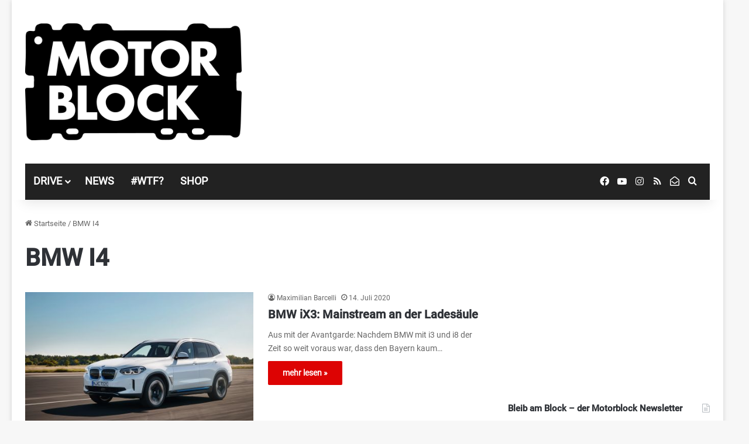

--- FILE ---
content_type: text/html; charset=utf-8
request_url: https://www.google.com/recaptcha/api2/aframe
body_size: 268
content:
<!DOCTYPE HTML><html><head><meta http-equiv="content-type" content="text/html; charset=UTF-8"></head><body><script nonce="oKcq4pHtqrr9YBJtjzb_Xw">/** Anti-fraud and anti-abuse applications only. See google.com/recaptcha */ try{var clients={'sodar':'https://pagead2.googlesyndication.com/pagead/sodar?'};window.addEventListener("message",function(a){try{if(a.source===window.parent){var b=JSON.parse(a.data);var c=clients[b['id']];if(c){var d=document.createElement('img');d.src=c+b['params']+'&rc='+(localStorage.getItem("rc::a")?sessionStorage.getItem("rc::b"):"");window.document.body.appendChild(d);sessionStorage.setItem("rc::e",parseInt(sessionStorage.getItem("rc::e")||0)+1);localStorage.setItem("rc::h",'1769403398853');}}}catch(b){}});window.parent.postMessage("_grecaptcha_ready", "*");}catch(b){}</script></body></html>

--- FILE ---
content_type: application/javascript; charset=utf-8
request_url: https://fundingchoicesmessages.google.com/f/AGSKWxXjfWdCCZbyf-t_hMLFHuN2MbmMYhvuz330b9Mx_oDKLc0P-R_tK8t-nGKuboL6_Z8o4AKOwxBZmXrRXshXwXk28tfet_VnVGdmziR-9e7jk1FmFPnl1xo25Bh1JuUxiwnsey_EN2XbIdGiIdaNP9Sqa8K_bU89slZdQ6IIqAeFWjE1NEXXq89lG_Zo/_/adv_vertical..org/adgallery1/nb/avanti./adblock-detector./adlandr.
body_size: -1289
content:
window['7ed0fb2d-2af2-4380-9fd2-5707842092f1'] = true;